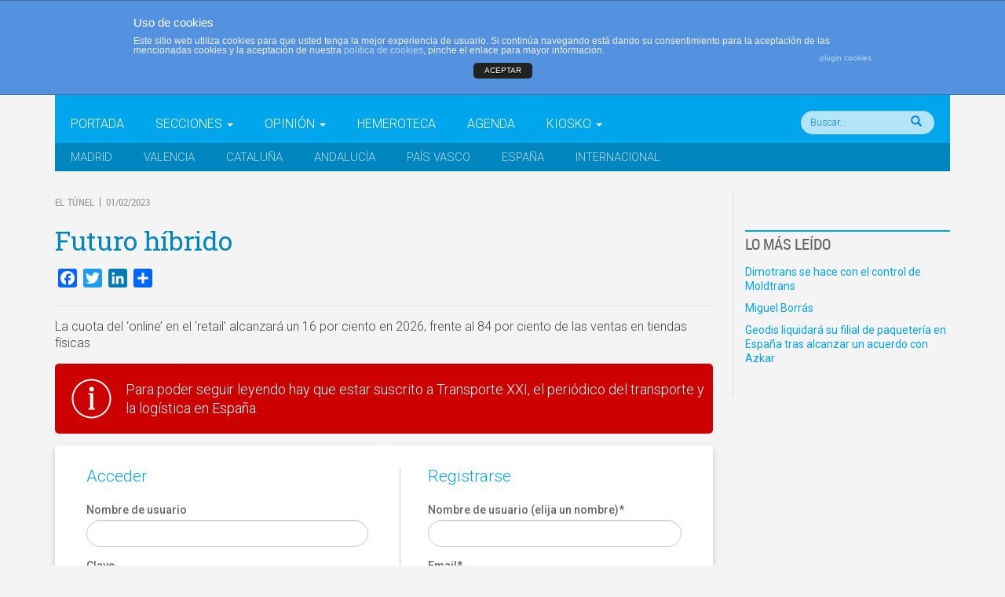

--- FILE ---
content_type: text/html; charset=UTF-8
request_url: https://www.transportexxi.com/futuro-hibrido/
body_size: 35268
content:

<!doctype html>
<html class="no-js" lang="es-ES">
  <head>
    <meta charset="utf-8">
    <meta http-equiv="X-UA-Compatible" content="IE=edge">
    <meta name="viewport" content="width=device-width, initial-scale=1">
    <link rel="alternate" type="application/rss+xml" title="Transporte XXI Feed" href="https://www.transportexxi.com/feed/">
    <title>Futuro híbrido | Transporte XXI</title>

<!-- The SEO Framework inicial por Sybre Waaijer -->
<meta name="robots" content="noydir" />
<meta name="description" content="La cuota del &#8216;online&#8217; en el &#8216;retail&#8217; alcanzará un 16 por ciento en 2026, frente al 84 por ciento de las ventas en tiendas físicas" />
<meta property="og:image" content="https://www.transportexxi.com/wp-content/uploads/2022/01/Carlos-NUEVO.jpg" />
<meta property="og:locale" content="es_ES" />
<meta property="og:type" content="article" />
<meta property="og:title" content="Futuro híbrido | Transporte XXI" />
<meta property="og:description" content="La cuota del &#8216;online&#8217; en el &#8216;retail&#8217; alcanzará un 16 por ciento en 2026, frente al 84 por ciento de las ventas en tiendas físicas" />
<meta property="og:url" content="https://www.transportexxi.com/futuro-hibrido/" />
<meta property="og:site_name" content="Transporte XXI" />
<meta property="article:published_time" content="2023-02-01T00:01+01:00" />
<meta property="article:modified_time" content="2023-01-31T11:34+01:00" />
<meta property="og:updated_time" content="2023-01-31T11:34+01:00" />
<meta name="twitter:card" content="summary_large_image" />
<meta name="twitter:title" content="Futuro híbrido | Transporte XXI" />
<meta name="twitter:description" content="La cuota del &#8216;online&#8217; en el &#8216;retail&#8217; alcanzará un 16 por ciento en 2026, frente al 84 por ciento de las ventas en tiendas físicas" />
<meta name="twitter:image" content="https://www.transportexxi.com/wp-content/uploads/2022/01/Carlos-NUEVO.jpg" />
<link rel="canonical" href="https://www.transportexxi.com/futuro-hibrido/" />
<script type="application/ld+json">{"@context":"http://schema.org","@type":"BreadcrumbList","itemListElement":[{"@type":"ListItem","position":1,"item":{"@id":"https://www.transportexxi.com/","name":"Transporte XXI"}},{"@type":"ListItem","position":2,"item":{"@id":"/seccion/opinion/","name":"Opini\u00f3n"}},{"@type":"ListItem","position":3,"item":{"name":"Futuro h\u00edbrido","image":"https://www.transportexxi.com/wp-content/uploads/2022/01/Carlos-NUEVO.jpg"}}]}</script>
<!-- The SEO Framework final por Sybre Waaijer | 0.01636s -->

<link rel="stylesheet" href="/wp-content/plugins/dpProEventCalendar/css/dpProEventCalendar.css?ver=2.9.9">
<link rel="stylesheet" href="/wp-content/plugins/dpProEventCalendar/css/font-awesome.css?ver=2.9.9">
<link rel="stylesheet" href="/wp-content/plugins/feature-a-page-widget/css/fpw_styles.css?ver=2.1.0">
<link rel="stylesheet" href="/wp-content/plugins/asesor-cookies-para-la-ley-en-espana/html/front/estilos.css?ver=4.4.16">
<link rel="stylesheet" href="/wp-content/plugins/simple-download-monitor/css/sdm_wp_styles.css?ver=4.4.16">
<link rel="stylesheet" href="/wp-includes/css/dashicons.min.css?ver=4.4.16">
<link rel="stylesheet" href="/wp-content/plugins/to-top/public/css/to-top-public.css?ver=1.0">
<link rel="stylesheet" href="/wp-content/plugins/woocommerce/assets/css/woocommerce-layout.css?ver=2.4.13">
<link rel="stylesheet" href="/wp-content/plugins/woocommerce/assets/css/woocommerce-smallscreen.css?ver=2.4.13" media="only screen and (max-width: 768px)">
<link rel="stylesheet" href="/wp-content/plugins/woocommerce/assets/css/woocommerce.css?ver=2.4.13">
<link rel="stylesheet" href="/wp-content/plugins/wp-polls/polls-css.css?ver=2.72">
<style id='wp-polls-inline-css' type='text/css'>
.wp-polls .pollbar {
	margin: 1px;
	font-size: 5px;
	line-height: 7px;
	height: 7px;
	background: #CCC;
	border: 1px solid #;
}

</style>
<link rel="stylesheet" href="/wp-content/plugins/woocommerce-role-based-price/includes/css/frontend.css?ver=3.1">
<link rel="stylesheet" href="/wp-content/plugins/tablepress/css/default.min.css?ver=1.7">
<link rel="stylesheet" href="/wp-content/plugins/add-to-any/addtoany.min.css?ver=1.14">
<link rel="stylesheet" href="//fonts.googleapis.com/css?family=Oswald:400,700">
<link rel="stylesheet" href="//fonts.googleapis.com/css?family=Source+Sans+Pro:400,400italic,600;">
<link rel="stylesheet" href="//fonts.googleapis.com/css?family=Roboto:400,500,300,400italic,500italic,700,700italic,300italic;">
<link rel="stylesheet" href="//fonts.googleapis.com/css?family=Roboto+Slab:400,300,700">
<link rel="stylesheet" href="/wp-content/themes/transportexxi/dist/styles/main.css">
<script src="//ajax.googleapis.com/ajax/libs/jquery/1.11.2/jquery.min.js"></script>
<script>window.jQuery || document.write('<script src="/wp-content/themes/transportexxi/dist/scripts/jquery.js"><\/script>')</script>
<script src="/wp-content/plugins/add-to-any/addtoany.min.js?ver=1.0"></script>
<script type='text/javascript'>
/* <![CDATA[ */
var cdp_cookies_info = {"url_plugin":"https:\/\/www.transportexxi.com\/wp-content\/plugins\/asesor-cookies-para-la-ley-en-espana\/plugin.php","url_admin_ajax":"https:\/\/www.transportexxi.com\/wp-admin\/admin-ajax.php","comportamiento":"aceptar","posicion":"superior","layout":"ventana"};
/* ]]> */
</script>
<script src="/wp-content/plugins/asesor-cookies-para-la-ley-en-espana/html/front/principal.js?ver=4.4.16"></script>
<script src="/wp-content/plugins/gxxi-redsys-pay/assets/js/frontend.min.js?ver=1.0.0"></script>
<script src="/wp-content/plugins/gxxi-redsys-pay/assets/js/jquery.form-validator.min.js?ver=1.0.0"></script>
<script type='text/javascript'>
/* <![CDATA[ */
var sdm_ajax_script = {"ajaxurl":"https:\/\/www.transportexxi.com\/wp-admin\/admin-ajax.php"};
/* ]]> */
</script>
<script src="/wp-content/plugins/simple-download-monitor/js/sdm_wp_scripts.js?ver=4.4.16"></script>
<script type='text/javascript'>
/* <![CDATA[ */
var to_top_options = {"scroll_offset":"1000","icon_opacity":"30","style":"icon","icon_type":"dashicons-arrow-up-alt2","icon_color":"#ffffff","icon_bg_color":"#00a6eb","icon_size":"32","border_radius":"50","image":"http:\/\/www.transportexxi.com\/wp-content\/plugins\/to-top\/admin\/images\/default.png","image_width":"65","image_alt":"","location":"bottom-right","margin_x":"20","margin_y":"20","show_on_admin":"","enable_autohide":"","autohide_time":"2","enable_hide_small_device":"","small_device_max_width":"640","reset":"0"};
/* ]]> */
</script>
<script src="/wp-content/plugins/to-top/public/js/to-top-public.js?ver=1.0"></script>
<script src="/wp-content/plugins/woocommerce-role-based-price/includes/js/frontend.js?ver=3.1"></script>
<script src="//platform-api.sharethis.com/js/sharethis.js#product=ga&#038;property=5a173585c87cd900112f7f45"></script>
<link rel='https://api.w.org/' href='https://www.transportexxi.com/wp-json/' />
<link rel="alternate" type="application/json+oembed" href="https://www.transportexxi.com/wp-json/oembed/1.0/embed?url=https%3A%2F%2Fwww.transportexxi.com%2Ffuturo-hibrido%2F" />
<link rel="alternate" type="text/xml+oembed" href="https://www.transportexxi.com/wp-json/oembed/1.0/embed?url=https%3A%2F%2Fwww.transportexxi.com%2Ffuturo-hibrido%2F&#038;format=xml" />

<script data-cfasync="false">
window.a2a_config=window.a2a_config||{};a2a_config.callbacks=[];a2a_config.overlays=[];a2a_config.templates={};a2a_localize = {
	Share: "Compartir",
	Save: "Guardar",
	Subscribe: "Suscribirse",
	Email: "Email",
	Bookmark: "Marcador",
	ShowAll: "Mostrar todo",
	ShowLess: "Mostrar menos",
	FindServices: "Buscar servicios(s)",
	FindAnyServiceToAddTo: "Buscar servicio",
	PoweredBy: "Servicio ofrecido por",
	ShareViaEmail: "Compartir por correo electrónico",
	SubscribeViaEmail: "Suscribirse a través de correo electrónico",
	BookmarkInYourBrowser: "Agregar a marcadores de tu navegador",
	BookmarkInstructions: "Presiona Ctrl + D o \u2318+D para agregar a favoritos",
	AddToYourFavorites: "Agregar a favoritos",
	SendFromWebOrProgram: "Enviar desde cualquier dirección o programa de correo electrónico ",
	EmailProgram: "Programación de correo electrónicos",
	More: "Más&#8230;"
};

(function(d,s,a,b){a=d.createElement(s);b=d.getElementsByTagName(s)[0];a.async=1;a.src="https://static.addtoany.com/menu/page.js";b.parentNode.insertBefore(a,b);})(document,"script");
</script>
<script>var wp_ajax = "https://www.transportexxi.com/wp-admin/admin-ajax.php";</script>				<!-- WordPress Popular Posts v3.3.3 -->
				<script type="text/javascript">//<![CDATA[

					var sampling_active = 1;
					var sampling_rate   = 100;
					var do_request = false;

					if ( !sampling_active ) {
						do_request = true;
					} else {
						var num = Math.floor(Math.random() * sampling_rate) + 1;
						do_request = ( 1 === num );
					}

					if ( do_request ) {

						// Create XMLHttpRequest object and set variables
						var xhr = ( window.XMLHttpRequest )
						  ? new XMLHttpRequest()
						  : new ActiveXObject( "Microsoft.XMLHTTP" ),
						url = 'https://www.transportexxi.com/wp-admin/admin-ajax.php',
						params = 'action=update_views_ajax&token=4a2aa3411f&wpp_id=142871';
						// Set request method and target URL
						xhr.open( "POST", url, true );
						// Set request header
						xhr.setRequestHeader( "Content-type", "application/x-www-form-urlencoded" );
						// Hook into onreadystatechange
						xhr.onreadystatechange = function() {
							if ( 4 === xhr.readyState && 200 === xhr.status ) {
								if ( window.console && window.console.log ) {
									window.console.log( xhr.responseText );
								}
							}
						};
						// Send request
						xhr.send( params );

					}

				//]]></script>
				<!-- End WordPress Popular Posts v3.3.3 -->
					<link rel="canonical" href="https://www.transportexxi.com/futuro-hibrido/">
<!-- To Top Custom CSS --><style type='text/css'>#to_top_scrollup {background-color: #00a6eb;-webkit-border-radius: 50%; -moz-border-radius: 50%; border-radius: 50%;opacity: 0.3;}</style>    
    <!-- Global site tag (gtag.js) - Google Analytics -->
<script async src="https://www.googletagmanager.com/gtag/js?id=UA-34815497-1"></script>
<script>
  window.dataLayer = window.dataLayer || [];
  function gtag(){dataLayer.push(arguments);}
  gtag('js', new Date());

  gtag('config', 'UA-34815497-1');
</script>

  </head>
  <body class="single single-post postid-142871 single-format-standard futuro-hibrido sidebar-primary page">
    <div class="contanier">
  <!-- base -->
    <!--[if lt IE 9]>
      <div class="alert alert-warning">
        Su navegador está <strong>descatalogado</strong>. Por favor, <a href="http://browsehappy.com/">actualice su navegador</a> para mejorar su experiencia en Internet.      </div>
    <![endif]-->
    
 

<!-- ANUNCIO CABECERA -->
<!--
-->


<header class="banner navbar navbar-default navbar-static-top" role="banner">
  <div class="container" style="width:100%;" >
  <div class="top-menu" style="background:#222; width:100%; height:30px; margin-bottom:20px; display:block; font-size:14px; color:#FFF;">
    <div class="container">
   
     <!-- <nav class="collapse navbar-collapse" role="navigation" style="font-size:14px; color:#FFF;">-->
      <nav class="navbar_top" role="navigation">
       
        <ul id="menu-top-menu" class="nav navbar-nav"><li class="menu-quienes-somos"><a href="https://www.transportexxi.com/grupo-xxi/">Quienes somos</a></li>
<li class="menu-contacto"><a href="https://www.transportexxi.com/contacto/">Contacto</a></li>
<li class="menu-publicidad"><a href="https://www.transportexxi.com/mediakit/">Publicidad</a></li>
<li class="loginout"><a href="https://www.transportexxi.com/wp-login.php?redirect_to=%2Ffuturo-hibrido%2F">Acceder</a></li></ul>        <div class="hidden-xs site-description_top">El periódico del transporte y la logística en español        <div class="fecha">
         Jueves 22 de enero, 2026        </div>
        </div>
      </nav>
    
    </div>
  </div>





<!--<div class="container text-center">
  <div class="col-xs-12">
    <div class="ad_sense leaderboard"
      style ="
      background-image: url(https://www.transportexxi.com/wp-content/themes/transportexxi/dist/images/publicidad/banner978x90.jpg);
      background-repeat: no-repeat;
      background-position: center 0;
      height: 90px;
      max-width: 100%;
      background-size: contain;
      ">-->
      <!-- <img src="https://www.transportexxi.com/wp-content/themes/transportexxi/dist/images/sample-banner-hz.jpg" alt=""> -->
    <!--  <ins id="header"
      style="display: none;"
      class="adsbygoogle-placeholder"></ins>
    </div>
  </div>
</div>-->



  <div class="container" style="margin-top:-20px;">
    <div class="navbar-header">
      <button type="button" class="navbar-toggle collapsed" data-toggle="collapse" data-target=".navbar-collapse">
        <span class="sr-only">Conmutar navegación</span>
        <span class="icon-bar"></span>
        <span class="icon-bar"></span>
        <span class="icon-bar"></span>
      </button>
      <!--<a class="navbar-brand" href="https://www.transportexxi.com/" style="width:400px;">Transporte XXI</a><br />-->
      <a class="navbar-brand" href="https://www.transportexxi.com/">Transporte XXI</a><br />
     <!-- <div><img style="width:115px; height:auto; position: absolute; top:70px; margin-left:225px;  z-index:999;" src="https://www.transportexxi.com/wp-content/themes/transportexxi/dist/images/marca-LMS-03.svg" /></div>-->
    <!--    <div><img style="width:315px; height:auto; position: relative; top:0px; margin-left:0px; left:-300px;  z-index:999;" src="https://www.transportexxi.com/wp-content/themes/transportexxi/dist/images/avion_header-02.svg" /></div>-->
      
    </div>
  </div>
  
   <div class="container clearfix">
  <div class="hidden-xs site-description">
                     </div>
      </div>
      

  <div class="navbar-default primary-menu">
    <div class="container clearfix">
      <nav class="collapse navbar-collapse" role="navigation">
      <div class="posicion_menu">
        <ul id="menu-menu-principal-desplegable" class="nav navbar-nav"><li class="menu-portada"><a href="https://transportexxi.com/">Portada</a></li>
<li class="dropdown menu-secciones"><a class="dropdown-toggle" data-toggle="dropdown" data-target="#" href="#">Secciones <b class="caret"></b></a>
<ul class="dropdown-menu">
	<li class="menu-politica"><a href="/seccion/politica/">Política</a></li>
	<li class="menu-carretera"><a href="/seccion/carretera/">Carretera</a></li>
	<li class="menu-ferrocarril"><a href="/seccion/ferrocarril/">Ferrocarril</a></li>
	<li class="menu-maritimo"><a href="/seccion/maritimo/">Marítimo</a></li>
	<li class="menu-aereo"><a href="/seccion/aereo/">Aéreo</a></li>
	<li class="menu-transitarios"><a href="/seccion/transitarios/">Transitarios</a></li>
	<li class="menu-operadores-logisticos"><a href="/seccion/operadores-logisticos/">Operadores logísticos</a></li>
	<li class="menu-express"><a href="/seccion/express/">Express</a></li>
	<li class="menu-tecnologias"><a href="/seccion/tecnologias/">Tecnologías</a></li>
	<li class="menu-servicios"><a href="/seccion/servicios/">Servicios</a></li>
	<li class="menu-formacion"><a href="/seccion/formacion/">Formación</a></li>
	<li class="menu-cargadores"><a href="/seccion/cargadores/">Cargadores</a></li>
</ul>
</li>
<li class="dropdown menu-opinion"><a class="dropdown-toggle" data-toggle="dropdown" data-target="#" href="/opinion/opinion/">Opinión <b class="caret"></b></a>
<ul class="dropdown-menu">
	<li class="menu-editorial"><a href="/opinion/editorial/">Editorial</a></li>
	<li class="menu-columnistas"><a href="https://www.transportexxi.com/columnistas/">Columnistas</a></li>
	<li class="menu-tribuna-libre"><a href="/opinion/tribuna-libre/">Tribuna libre</a></li>
	<li class="menu-la-entrevista"><a href="/opinion/la-entrevista/">La entrevista</a></li>
</ul>
</li>
<li class="menu-hemeroteca"><a href="https://www.transportexxi.com/hemeroteca/">Hemeroteca</a></li>
<li class="menu-agenda"><a href="https://www.transportexxi.com/agenda/">Agenda</a></li>
<li class="dropdown menu-kiosko"><a class="dropdown-toggle" data-toggle="dropdown" data-target="#" href="https://www.transportexxi.com/kiosko/">Kiosko <b class="caret"></b></a>
<ul class="dropdown-menu">
	<li class="menu-suscripcion-al-periodico-transporte-xxi"><a href="https://www.transportexxi.com/suscripcion/">Suscripción al periódico Transporte XXI</a></li>
	<li class="menu-informes-sectoriales"><a href="https://www.transportexxi.com/categoria-producto/informes-sectoriales">Informes sectoriales</a></li>
	<li class="menu-libros-blancos"><a href="https://www.transportexxi.com/categoria-producto/libros-blancos">Libros blancos</a></li>
	<li class="menu-carrito"><a href="https://www.transportexxi.com/carrito">Carrito</a></li>
</ul>
</li>
</ul>        </div>
         <div id="form_head" class="nav_buscar"><form role="search" method="get" class="search-form form-inline" action="https://www.transportexxi.com/">
  <label class="sr-only">Buscar:</label>
  <div class="input-group">
    <!--<input type="search" value="" name="s" class="search-field form-control" placeholder="Buscar Transporte XXI" required>-->
        <input id="buscar_head" type="search" value="" name="s" maxlength="20" class="search-field form-control" placeholder="Buscar... " required>
        <button type="submit" id="input_img" class="glyphicon glyphicon-search"></button>
   <!-- <span class="input-group-btn">
      <button type="submit" class="search-submit btn btn-default">Buscar</button>
    </span>-->
  </div>
</form>
</div>
      </nav>
    </div>
  </div>

  <div class="navbar-default secondary-menu">
    <div class="container">
      <nav class="collapse navbar-collapse" role="navigation">
        <ul id="menu-secundario" class="nav navbar-nav"><li class="menu-madrid"><a href="/edicion/madrid/">Madrid</a></li>
<li class="menu-valencia"><a href="/edicion/c-valenciana/">Valencia</a></li>
<li class="menu-cataluna"><a href="/edicion/cataluna/">Cataluña</a></li>
<li class="menu-andalucia"><a href="/edicion/andalucia/">Andalucía</a></li>
<li class="menu-pais-vasco"><a href="/edicion/pais-vasco/">País Vasco</a></li>
<li class="menu-espana"><a href="/edicion/espana/">España</a></li>
<li class="menu-internacional"><a href="/edicion/internacional/">Internacional</a></li>
</ul>      </nav>
    </div>
  </div>
</div>
</header>


    
    <div class="wrap container" role="document">
      
      <div class="content row">
        
        <main class="main" role="main">

          
           <!-- single.php -->
<!-- content-single -->
  <article class="post-142871 post type-post status-publish format-standard hentry category-opinion opinion-columnas opinion-el-tunel" id="contenido_post_2">
        <header>
              <div> <!-- meta-epigrafe.php -->
<span class="epigrafe">El túnel</span> &nbsp;|&nbsp;  <time class="updated" datetime="2023-02-01T00:01:50+00:00">01/02/2023</time>
<!--<p class="byline author vcard">Por <a href="https://www.transportexxi.com/columnista/carlos-sanchez/" rel="author" class="fn">Carlos Sánchez</a></p>-->

</div>
      <h1 class="entry-title">Futuro híbrido</h1>
    </header>
    <div class="entry-content">
      <div class="addtoany_share_save_container addtoany_content addtoany_content_top">
<div class="a2a_kit a2a_kit_size_24 addtoany_list" data-a2a-url="https://www.transportexxi.com/futuro-hibrido/" data-a2a-title="Futuro híbrido"><a class="a2a_button_facebook" href="https://www.addtoany.com/add_to/facebook?linkurl=https%3A%2F%2Fwww.transportexxi.com%2Ffuturo-hibrido%2F&amp;linkname=Futuro%20h%C3%ADbrido" title="Facebook" rel="nofollow noopener" target="_blank"></a><a class="a2a_button_twitter" href="https://www.addtoany.com/add_to/twitter?linkurl=https%3A%2F%2Fwww.transportexxi.com%2Ffuturo-hibrido%2F&amp;linkname=Futuro%20h%C3%ADbrido" title="Twitter" rel="nofollow noopener" target="_blank"></a><a class="a2a_button_linkedin" href="https://www.addtoany.com/add_to/linkedin?linkurl=https%3A%2F%2Fwww.transportexxi.com%2Ffuturo-hibrido%2F&amp;linkname=Futuro%20h%C3%ADbrido" title="LinkedIn" rel="nofollow noopener" target="_blank"></a><a class="a2a_dd addtoany_share_save addtoany_share" href="https://www.addtoany.com/share"></a></div>
</div>
<p class="entradilla">La cuota del &#8216;online&#8217; en el &#8216;retail&#8217; alcanzará un 16 por ciento en 2026, frente al 84 por ciento de las ventas en tiendas físicas</p>
<div class="solo_members">
<h3>Para poder seguir leyendo hay que estar suscrito a Transporte XXI, el periódico del transporte y la logística en España.</h3>
</div>
<div id="wpmem_login" class="col-sm-6"><a name="login"></a><form action="https://www.transportexxi.com/futuro-hibrido/" method="POST" id="" class="form"><fieldset><legend><span>Acceder</span></legend><label for="log">Nombre de usuario</label><div class="div_text"><input name="log" type="text" id="log" value="" class="username" /></div><label for="pwd"><span>Clave</span></label><div class="div_text"><input name="pwd" type="password" id="pwd" class="password" /></div><input name="redirect_to" type="hidden" value="https://www.transportexxi.com/futuro-hibrido/" /><input name="a" type="hidden" value="login" /><div class="button_div"><input type="submit" name="Submit" value="Acceder" class="buttons" /></div><div class="link-text"><small>¿Olvidó su clave?</small><br>&nbsp;<a href="http://www.transportexxi.com/recuperar-clave/?a=pwdreset"><small>Haga clic aquí para recuperarla.</small></a></div></fieldset></form></div><div id="wpmem_reg" class="col-sm-6"><a name="register"></a><form name="form" method="post" action="https://www.transportexxi.com/futuro-hibrido/" id="" class="form"><fieldset><legend><span>Registrarse</span></legend><label for="username" class="text">Nombre de usuario (elija un nombre)<span class="req">*</span></label><div class="div_text"><input name="log" type="text" id="log" value="" class="username" /></div><label for="user_email" class="text">Email<span class="req">*</span></label><div class="div_text"><input name="user_email" type="text" id="user_email" value="" class="textbox" /></div><label for="cod_suscriptor" class="text">Código de suscriptor</label> (1) (2)<input name="cod_suscriptor" type="text" id="cod_suscriptor" value="" class="textbox" /><small><ol><li>Si no recuerda o no tiene a mano su código de suscriptor llame al teléfono 944 400 000 y se lo recordaremos.</li><li>Si no es suscriptor de Transporte XXI deje este campo en blanco.</li></ol></small><p><small>* Campo obligatorio</small></p><div class="div_text"><input name="tos" type="checkbox" id="tos" value="agree" /><span class="req"> </span><small>Por favor indique que ha leído y está de acuerdo con las <a href="https://www.transportexxi.com/condiciones-de-uso/" target="_blank">Condiciones de Uso</a>  </small>*<input name="a" type="hidden" value="register" /><input name="redirect_to" type="hidden" value="https://www.transportexxi.com/futuro-hibrido/" /><div class="button_div"><input name="submit" type="submit" value="Registrarse" class="buttons" /></div><div class="req-text"></div></fieldset></form></div>    </div>
    <footer>
      <small></small>
          </footer>
    <div class="clearfix"></div>
      </article>
        </main><!-- /.main -->

                  <aside class="sidebar" role="complementary">
            <!-- sidebar.php -->
<!--<div class="ad_sense"
    style ="
      background-image: url(https://www.transportexxi.com/wp-content/themes/transportexxi/dist/images/publicidad/banco_santander266x300.png);
      background-repeat: no-repeat;
      background-position: center 0;
      height: 250px;
      max-width: 100%;
      background-size: contain;
    ">-->
  <!-- <img src="https://www.transportexxi.com/wp-content/themes/transportexxi/dist/images/sample-banner-sqr.jpg" alt=""> -->
  <!--<ins id="sidebar"
  style="display: none;"
  class="adsbygoogle-placeholder"></ins>
</div>-->

<!-- WordPress Popular Posts Plugin v3.3.3 [W] [weekly] [views] [regular] -->
<section class="widget wpp-3 popular-posts" id="wpp-3">
<h3>Lo más leído</h3><div class="widget-inner">
<!-- cached -->

<ul class="wpp-list">
<li><a href="https://www.transportexxi.com/dimotrans-se-hace-con-el-control-de-moldtrans/" title="Dimotrans se hace con el control de Moldtrans" class="wpp-post-title" target="_self">Dimotrans se hace con el control de Moldtrans</a> </li>
<li><a href="https://www.transportexxi.com/miguel-borras/" title="Miguel Borrás" class="wpp-post-title" target="_self">Miguel Borrás</a> </li>
<li><a href="https://www.transportexxi.com/geodis-liquidara-su-filial-de-paqueteria-en-espana-tras-alcanzar-un-acuerdo-con-azkar/" title="Geodis liquidará su filial de paquetería en España tras alcanzar un acuerdo con Azkar" class="wpp-post-title" target="_self">Geodis liquidará su filial de paquetería en España tras alcanzar un acuerdo con Azkar</a> </li>

</ul>
</div></section>
<!-- End WordPress Popular Posts Plugin v3.3.3 -->
          </aside><!-- /.sidebar -->
                  <!-- <aside class="ad_sense skyscrapper">
            <img src="https://www.transportexxi.com/wp-content/themes/transportexxi/dist/images/sample-banner-160x600.png" alt="">
          </aside> -->
      </div><!-- /.content -->
    </div><!-- /.wrap -->

    
    <div class="pre-footer">
            </div>
     
<footer id="footer" class="content-info" role="contentinfo">
  <div class="container">
    <aside class="sidebar-footer row">
    <section class="widget nav_menu-4 widget_nav_menu col-sm-3" id="nav_menu-4"><h3>Transporte XXI</h3><div class="widget-inner"><ul id="menu-footer-menu-01" class="menu"><li class="menu-transporte-xxi-es-el-periodico-de-referencia-del-transporte-y-la-logistica-en-espana-perteneciente-al-grupo-xxi-de-comunicacion-empresarial"><a href="https://www.transportexxi.com">Transporte XXI es el periódico de referencia del transporte y la logística en España, perteneciente al Grupo XXI de Comunicación Empresarial.<br><br></a></li>
<li class="menu-quienes-somos"><a href="https://www.transportexxi.com/grupo-xxi/">Quienes somos</a></li>
<li class="menu-contacto"><a href="https://www.transportexxi.com/contacto/">Contacto</a></li>
<li class="menu-publicidad"><a href="https://www.transportexxi.com/mediakit/">Publicidad</a></li>
<li class="menu-aviso-legal"><a href="https://www.transportexxi.com/aviso-legal/">Aviso legal</a></li>
<li class="menu-condiciones-de-uso"><a href="https://www.transportexxi.com/condiciones-de-uso/">Condiciones de uso</a></li>
<li class="menu-politica-de-cookies"><a href="https://www.transportexxi.com/politica-de-cookies/">Política de cookies</a></li>
<li class="menu-mi-cuenta"><a href="https://www.transportexxi.com/mi-cuenta/">Mi cuenta</a></li>
</ul></div></section><section class="widget nav_menu-5 widget_nav_menu col-sm-3" id="nav_menu-5"><h3>Secciones</h3><div class="widget-inner"><ul id="menu-footer-menu-secciones" class="menu"><li class="menu-politica"><a href="/seccion/politica/">Política</a></li>
<li class="menu-carretera"><a href="/seccion/carretera/">Carretera</a></li>
<li class="menu-ferrocarril"><a href="/seccion/ferrocarril/">Ferrocarril</a></li>
<li class="menu-maritimo"><a href="/seccion/maritimo/">Marítimo</a></li>
<li class="menu-aereo"><a href="/seccion/aereo/">Aéreo</a></li>
<li class="menu-transitarios"><a href="/seccion/transitarios/">Transitarios</a></li>
<li class="menu-operadores-logisticos"><a href="/seccion/operadores-logisticos/">Operadores logísticos</a></li>
<li class="menu-express"><a href="/seccion/express/">Express</a></li>
<li class="menu-tecnologias"><a href="/seccion/tecnologias/">Tecnologías</a></li>
<li class="menu-servicios"><a href="/seccion/servicios/">Servicios</a></li>
<li class="menu-formacion"><a href="/seccion/formacion/">Formación</a></li>
<li class="menu-cargadores"><a href="/seccion/cargadores/">Cargadores</a></li>
</ul></div></section><section class="widget nav_menu-2 widget_nav_menu col-sm-3" id="nav_menu-2"><h3>Opinión</h3><div class="widget-inner"><ul id="menu-footer-menu-opinion" class="menu"><li class="menu-editorial"><a href="/opinion/editorial/">Editorial</a></li>
<li class="current-post-ancestor active current-post-parent menu-columnistas"><a href="/opinion/columnas/">Columnistas</a></li>
<li class="menu-tribuna-libre"><a href="/opinion/tribuna-libre/">Tribuna libre</a></li>
<li class="menu-la-entrevista"><a href="/opinion/la-entrevista/">La entrevista</a></li>
</ul></div></section><section class="widget nav_menu-3 widget_nav_menu col-sm-3" id="nav_menu-3"><h3>Kiosko</h3><div class="widget-inner"><ul id="menu-footer-menu-kiosko" class="menu"><li class="menu-suscribirse-a-transporte-xxi"><a href="https://www.transportexxi.com/suscripcion/">Suscribirse a Transporte XXI</a></li>
<li class="menu-informes-sectoriales"><a href="/categoria-producto/informes-sectoriales/">Informes sectoriales</a></li>
<li class="menu-libros-blancos"><a href="/categoria-producto/libros-blancos/">Libros blancos</a></li>
<li class="menu-carrito"><a href="https://www.transportexxi.com/carrito">Carrito</a></li>
</ul></div></section>    </aside>
  </div>
  <!--<div class="container clearfix">
    <nav class="" role="navigation">
          </nav>
  </div>-->
</footer>
<div class="copy">
  <div class="container">
  
    <p><img src="https://www.transportexxi.com/wp-content/themes/transportexxi/dist/images/transporteXXI-web.svg" alt="Transporte XXI"> &copy; 2026, todos los derechos reservados. </p>
    <!--<p class="text-center" style="float:right; margin-top:-20px;">Avda. Cervantes, 51 • Edificio Cervantes 10 - 6° · 48970 • Basauri (Vizcaya) - Tel: +34 94 440 00 00 • Fax: +34 94 440 03 00</p>-->
    

  </div>
</div><!-- HTML del pié de página -->
<div class="cdp-cookies-alerta  cdp-cookies-layout-ventana cdp-cookies-pos-superior cdp-cookies-textos-izq cdp-cookies-tema-azul">
	<div class="cdp-cookies-texto">
		<h4 style="font-size:15px !important;line-height:15px !important">Uso de cookies</h4><p style="font-size:12px !important;line-height:12px !important">Este sitio web utiliza cookies para que usted tenga la mejor experiencia de usuario. Si continúa navegando está dando su consentimiento para la aceptación de las mencionadas cookies y la aceptación de nuestra <a href="http://www.transportexxi.com/politica-de-cookies/" style="font-size:12px !important;line-height:12px !important">política de cookies</a>, pinche el enlace para mayor información.<a href="http://wordpress.org/plugins/asesor-cookies-para-la-ley-en-espana/" class="cdp-cookies-boton-creditos" target="_blank">plugin cookies</a></p>
		<a href="javascript:;" class="cdp-cookies-boton-cerrar">ACEPTAR</a>
	</div>
</div>

<!-- Highlight Search Terms 1.4.4 ( RavanH - http://status301.net/wordpress-plugins/highlight-search-terms/ ) -->
<script type="text/javascript">
var hlst_query = [];
var hlst_areas = ["#groups-dir-list","#members-dir-list","div.bbp-topic-content,div.bbp-reply-content,li.bbp-forum-info,.bbp-topic-title,.bbp-reply-title","article","div.hentry","div.post","#content","#main","div.content","#middle","#container","div.container","div.page","#wrapper","body"];
</script>
<div id="to_top_scrollup" class="dashicons dashicons-arrow-up-alt2"><span class="screen-reader-text">Scroll Up</span></div><script>
    jQuery(document).ready(function () {
		jQuery.post('https://www.transportexxi.com?ga_action=googleanalytics_get_script', {action: 'googleanalytics_get_script'}, function(response) {
			var F = new Function ( response );
			return( F() );
		});
    });
</script><script src="/wp-content/plugins/highlight-search-terms/hlst-extend.min.js?ver=1.4.4"></script>
<script type='text/javascript'>
/* <![CDATA[ */
var wc_add_to_cart_params = {"ajax_url":"\/wp-admin\/admin-ajax.php","wc_ajax_url":"\/futuro-hibrido\/?wc-ajax=%%endpoint%%","i18n_view_cart":"Ver carrito","cart_url":"https:\/\/www.transportexxi.com\/carrito\/","is_cart":"","cart_redirect_after_add":"no"};
/* ]]> */
</script>
<script src="/wp-content/plugins/woocommerce/assets/js/frontend/add-to-cart.min.js?ver=2.4.13"></script>
<script src="/wp-content/plugins/woocommerce/assets/js/jquery-blockui/jquery.blockUI.min.js?ver=2.70"></script>
<script type='text/javascript'>
/* <![CDATA[ */
var woocommerce_params = {"ajax_url":"\/wp-admin\/admin-ajax.php","wc_ajax_url":"\/futuro-hibrido\/?wc-ajax=%%endpoint%%"};
/* ]]> */
</script>
<script src="/wp-content/plugins/woocommerce/assets/js/frontend/woocommerce.min.js?ver=2.4.13"></script>
<script src="/wp-content/plugins/woocommerce/assets/js/jquery-cookie/jquery.cookie.min.js?ver=1.4.1"></script>
<script type='text/javascript'>
/* <![CDATA[ */
var wc_cart_fragments_params = {"ajax_url":"\/wp-admin\/admin-ajax.php","wc_ajax_url":"\/futuro-hibrido\/?wc-ajax=%%endpoint%%","fragment_name":"wc_fragments"};
/* ]]> */
</script>
<script src="/wp-content/plugins/woocommerce/assets/js/frontend/cart-fragments.min.js?ver=2.4.13"></script>
<script type='text/javascript'>
/* <![CDATA[ */
var pollsL10n = {"ajax_url":"https:\/\/www.transportexxi.com\/wp-admin\/admin-ajax.php","text_wait":"Su \u00faltima petici\u00f3n est\u00e1 siendo procesada. Por favor, espera un momento ...","text_valid":"Por favor seleccione una respuesta v\u00e1lida.","text_multiple":"El n\u00famero m\u00e1ximo de opciones es: ","show_loading":"1","show_fading":"1"};
/* ]]> */
</script>
<script src="/wp-content/plugins/wp-polls/polls-js.js?ver=2,72"></script>
<script src="/wp-content/plugins/q2w3-fixed-widget/js/q2w3-fixed-widget.min.js?ver=5.0.4"></script>
<script src="/wp-content/themes/transportexxi/dist/scripts/modernizr.js"></script>
<script src="/wp-content/themes/transportexxi/dist/scripts/main.js"></script>
<script src="/wp-includes/js/wp-embed.min.js?ver=4.4.16"></script>
  <script>
          (function(b,o,i,l,e,r){b.GoogleAnalyticsObject=l;b[l]||(b[l]=
        function(){(b[l].q=b[l].q||[]).push(arguments)});b[l].l=+new Date;
        e=o.createElement(i);r=o.getElementsByTagName(i)[0];
        e.src='//www.google-analytics.com/analytics.js';
        r.parentNode.insertBefore(e,r)}(window,document,'script','ga'));
          ga('create','UA-34815497-1','auto');ga('send','pageview');
  </script>
      </div>
  </body>
</html>


--- FILE ---
content_type: text/css
request_url: https://www.transportexxi.com/wp-content/themes/transportexxi/dist/styles/kiosko.css
body_size: 25140
content:

/*.woocommerce  main.main  { padding-right:0px;   }*/
.single-product #content { padding-right:30px;   }
 

.container-products { /*background:#0CC;*/ /*max-width:830px;*/ padding-right:0px; width:100%;  }

.woocommerce h1.page-title { display:none; }



.comment-form input[type=submit], .woocommerce #respond input#submit,
.woocommerce #respond input#submit.alt, .woocommerce a.button, .woocommerce a.button.alt,
.woocommerce button.button, .woocommerce button.button.alt, .woocommerce input.button,
.woocommerce input.button.alt, input[type=button], input[type=reset],
input[type=submit] {
    display: inline-block;
    border-radius: 4px;
    font-size: 14px;
    line-height: 1.42857143;
    -ms-touch-action: manipulation;
    touch-action: manipulation;
    -ms-user-select: none;
    user-select: none
}

.woocommerce #respond input#submit.alt, .woocommerce a.button.alt,
.woocommerce button.button.alt, .woocommerce input.button.alt {
    margin-bottom: 0;
    font-weight: 400;
    text-align: center;
    vertical-align: middle;
    cursor: pointer;
    background-image: none;
    border: 1px solid transparent;
    white-space: nowrap;
    padding: 6px 12px;
    -webkit-user-select: none;
    -moz-user-select: none;
    border-color: #ccc;
    text-decoration: none;
    color: #515151;
    background-color: #ebe9eb
}

.woocommerce #respond input#submit.alt.active.focus, .woocommerce #respond input#submit.alt.active:focus,
.woocommerce #respond input#submit.alt.focus, .woocommerce #respond input#submit.alt:active.focus,
.woocommerce #respond input#submit.alt:active:focus, .woocommerce #respond input#submit.alt:focus,
.woocommerce a.button.alt.active.focus, .woocommerce a.button.alt.active:focus,
.woocommerce a.button.alt.focus, .woocommerce a.button.alt:active.focus,
.woocommerce a.button.alt:active:focus, .woocommerce a.button.alt:focus,
.woocommerce button.button.alt.active.focus, .woocommerce button.button.alt.active:focus,
.woocommerce button.button.alt.focus, .woocommerce button.button.alt:active.focus,
.woocommerce button.button.alt:active:focus, .woocommerce button.button.alt:focus,
.woocommerce input.button.alt.active.focus, .woocommerce input.button.alt.active:focus,
.woocommerce input.button.alt.focus, .woocommerce input.button.alt:active.focus,
.woocommerce input.button.alt:active:focus, .woocommerce input.button.alt:focus {
    outline: thin dotted;
    outline: 5px auto -webkit-focus-ring-color;
    outline-offset: -2px
}

.woocommerce #respond input#submit.alt.focus, .woocommerce #respond input#submit.alt:focus,
.woocommerce #respond input#submit.alt:hover, .woocommerce a.button.alt.focus,
.woocommerce a.button.alt:focus, .woocommerce a.button.alt:hover,
.woocommerce button.button.alt.focus, .woocommerce button.button.alt:focus,
.woocommerce button.button.alt:hover, .woocommerce input.button.alt.focus,
.woocommerce input.button.alt:focus, .woocommerce input.button.alt:hover {
    text-decoration: none
}

.woocommerce #respond input#submit.alt.active, .woocommerce #respond input#submit.alt:active,
.woocommerce a.button.alt.active, .woocommerce a.button.alt:active,
.woocommerce button.button.alt.active, .woocommerce button.button.alt:active,
.woocommerce input.button.alt.active, .woocommerce input.button.alt:active {
    outline: 0;
    -webkit-box-shadow: inset 0 3px 5px rgba(0, 0, 0, .125);
    box-shadow: inset 0 3px 5px rgba(0, 0, 0, .125)
}

.woocommerce #respond input#submit.alt.disabled, .woocommerce #respond input#submit.alt[disabled],
.woocommerce a.button.alt.disabled, .woocommerce a.button.alt[disabled],
.woocommerce button.button.alt.disabled, .woocommerce button.button.alt[disabled],
.woocommerce input.button.alt.disabled, .woocommerce input.button.alt[disabled],
fieldset[disabled] .woocommerce #respond input#submit.alt, fieldset[disabled] .woocommerce a.button.alt,
fieldset[disabled] .woocommerce button.button.alt, fieldset[disabled] .woocommerce input.button.alt {
    cursor: not-allowed;
    pointer-events: none;
    opacity: .65;
    filter: alpha(opacity=65);
    -webkit-box-shadow: none;
    box-shadow: none
}

.open > .dropdown-toggle.woocommerce #respond input#submit.alt, .open > .dropdown-toggle.woocommerce a.button.alt,
.open > .dropdown-toggle.woocommerce button.button.alt, .open > .dropdown-toggle.woocommerce input.button.alt,
.woocommerce #respond input#submit.alt.active, .woocommerce #respond input#submit.alt.focus,
.woocommerce #respond input#submit.alt:active, .woocommerce #respond input#submit.alt:focus,
.woocommerce #respond input#submit.alt:hover, .woocommerce a.button.alt.active,
.woocommerce a.button.alt.focus, .woocommerce a.button.alt:active,
.woocommerce a.button.alt:focus, .woocommerce a.button.alt:hover,
.woocommerce button.button.alt.active, .woocommerce button.button.alt.focus,
.woocommerce button.button.alt:active, .woocommerce button.button.alt:focus,
.woocommerce button.button.alt:hover, .woocommerce input.button.alt.active,
.woocommerce input.button.alt.focus, .woocommerce input.button.alt:active,
.woocommerce input.button.alt:focus, .woocommerce input.button.alt:hover {
    color: #333;
    background-color: #e6e6e6;
    border-color: #adadad
}

.open > .dropdown-toggle.woocommerce #respond input#submit.alt, .open > .dropdown-toggle.woocommerce a.button.alt,
.open > .dropdown-toggle.woocommerce button.button.alt, .open > .dropdown-toggle.woocommerce input.button.alt,
.woocommerce #respond input#submit.alt.active, .woocommerce #respond input#submit.alt:active,
.woocommerce a.button.alt.active, .woocommerce a.button.alt:active,
.woocommerce button.button.alt.active, .woocommerce button.button.alt:active,
.woocommerce input.button.alt.active, .woocommerce input.button.alt:active {
    background-image: none
}

.woocommerce #respond input#submit.alt.disabled, .woocommerce #respond input#submit.alt.disabled.active,
.woocommerce #respond input#submit.alt.disabled.focus, .woocommerce #respond input#submit.alt.disabled:active,
.woocommerce #respond input#submit.alt.disabled:focus, .woocommerce #respond input#submit.alt.disabled:hover,
.woocommerce #respond input#submit.alt[disabled], .woocommerce #respond input#submit.alt[disabled].active,
.woocommerce #respond input#submit.alt[disabled].focus, .woocommerce #respond input#submit.alt[disabled]:active,
.woocommerce #respond input#submit.alt[disabled]:focus, .woocommerce #respond input#submit.alt[disabled]:hover,
.woocommerce a.button.alt.disabled, .woocommerce a.button.alt.disabled.active,
.woocommerce a.button.alt.disabled.focus, .woocommerce a.button.alt.disabled:active,
.woocommerce a.button.alt.disabled:focus, .woocommerce a.button.alt.disabled:hover,
.woocommerce a.button.alt[disabled], .woocommerce a.button.alt[disabled].active,
.woocommerce a.button.alt[disabled].focus, .woocommerce a.button.alt[disabled]:active,
.woocommerce a.button.alt[disabled]:focus, .woocommerce a.button.alt[disabled]:hover,
.woocommerce button.button.alt.disabled, .woocommerce button.button.alt.disabled.active,
.woocommerce button.button.alt.disabled.focus, .woocommerce button.button.alt.disabled:active,
.woocommerce button.button.alt.disabled:focus, .woocommerce button.button.alt.disabled:hover,
.woocommerce button.button.alt[disabled], .woocommerce button.button.alt[disabled].active,
.woocommerce button.button.alt[disabled].focus, .woocommerce button.button.alt[disabled]:active,
.woocommerce button.button.alt[disabled]:focus, .woocommerce button.button.alt[disabled]:hover,
.woocommerce input.button.alt.disabled, .woocommerce input.button.alt.disabled.active,
.woocommerce input.button.alt.disabled.focus, .woocommerce input.button.alt.disabled:active,
.woocommerce input.button.alt.disabled:focus, .woocommerce input.button.alt.disabled:hover,
.woocommerce input.button.alt[disabled], .woocommerce input.button.alt[disabled].active,
.woocommerce input.button.alt[disabled].focus, .woocommerce input.button.alt[disabled]:active,
.woocommerce input.button.alt[disabled]:focus, .woocommerce input.button.alt[disabled]:hover,
fieldset[disabled] .woocommerce #respond input#submit.alt, fieldset[disabled] .woocommerce #respond input#submit.alt.active,
fieldset[disabled] .woocommerce #respond input#submit.alt.focus,
fieldset[disabled] .woocommerce #respond input#submit.alt:active,
fieldset[disabled] .woocommerce #respond input#submit.alt:focus,
fieldset[disabled] .woocommerce #respond input#submit.alt:hover,
fieldset[disabled] .woocommerce a.button.alt, fieldset[disabled] .woocommerce a.button.alt.active,
fieldset[disabled] .woocommerce a.button.alt.focus, fieldset[disabled] .woocommerce a.button.alt:active,
fieldset[disabled] .woocommerce a.button.alt:focus, fieldset[disabled] .woocommerce a.button.alt:hover,
fieldset[disabled] .woocommerce button.button.alt, fieldset[disabled] .woocommerce button.button.alt.active,
fieldset[disabled] .woocommerce button.button.alt.focus, fieldset[disabled] .woocommerce button.button.alt:active,
fieldset[disabled] .woocommerce button.button.alt:focus, fieldset[disabled] .woocommerce button.button.alt:hover,
fieldset[disabled] .woocommerce input.button.alt, fieldset[disabled] .woocommerce input.button.alt.active,
fieldset[disabled] .woocommerce input.button.alt.focus, fieldset[disabled] .woocommerce input.button.alt:active,
fieldset[disabled] .woocommerce input.button.alt:focus, fieldset[disabled] .woocommerce input.button.alt:hover {
    background-color: #fff;
    border-color: #ccc
}

.woocommerce #respond input#submit.alt .badge, .woocommerce a.button.alt .badge,
.woocommerce button.button.alt .badge, .woocommerce input.button.alt .badge {
    color: #fff;
    background-color: #333
}

.woocommerce #respond input#submit, .woocommerce a.button, .woocommerce button.button,
.woocommerce input.button {
    /*margin-bottom: 0;*/
    font-weight: 300;
    text-align: center;
    vertical-align: middle;
    cursor: pointer;
    background-image: none;
    /*border: 1px solid transparent;*/
    white-space: nowrap;
    padding: 6px 12px;
    -webkit-user-select: none;
    -moz-user-select: none;
    /*border-color: #ccc;*/
    text-decoration: none;
    color: #fff;
    background-color: #00a6eb;
	border-radius:4px;
	margin: 10px 0;
}

.woocommerce #respond input#submit.active.focus, .woocommerce #respond input#submit.active:focus,
.woocommerce #respond input#submit.focus, .woocommerce #respond input#submit:active.focus,
.woocommerce #respond input#submit:active:focus, .woocommerce #respond input#submit:focus,
.woocommerce a.button.active.focus, .woocommerce a.button.active:focus,
.woocommerce a.button.focus, .woocommerce a.button:active.focus,
.woocommerce a.button:active:focus, .woocommerce a.button:focus,
.woocommerce button.button.active.focus, .woocommerce button.button.active:focus,
.woocommerce button.button.focus, .woocommerce button.button:active.focus,
.woocommerce button.button:active:focus, .woocommerce button.button:focus,
.woocommerce input.button.active.focus, .woocommerce input.button.active:focus,
.woocommerce input.button.focus, .woocommerce input.button:active.focus,
.woocommerce input.button:active:focus, .woocommerce input.button:focus {
    outline: thin dotted;
    outline: 5px auto -webkit-focus-ring-color;
    outline-offset: -2px
}

.woocommerce #respond input#submit.focus, .woocommerce #respond input#submit:focus,
.woocommerce #respond input#submit:hover, .woocommerce a.button.focus,
.woocommerce a.button:focus, .woocommerce a.button:hover, .woocommerce button.button.focus,
.woocommerce button.button:focus, .woocommerce button.button:hover,
.woocommerce input.button.focus, .woocommerce input.button:focus,
.woocommerce input.button:hover {
    text-decoration: none
}

.woocommerce #respond input#submit.active, .woocommerce #respond input#submit:active,
.woocommerce a.button.active, .woocommerce a.button:active, .woocommerce button.button.active,
.woocommerce button.button:active, .woocommerce input.button.active,
.woocommerce input.button:active {
    outline: 0;
    -webkit-box-shadow: inset 0 3px 5px rgba(0, 0, 0, .125);
    box-shadow: inset 0 3px 5px rgba(0, 0, 0, .125)
}

.woocommerce #respond input#submit.disabled, .woocommerce #respond input#submit[disabled],
.woocommerce a.button.disabled, .woocommerce a.button[disabled],
.woocommerce button.button.disabled, .woocommerce button.button[disabled],
.woocommerce input.button.disabled, .woocommerce input.button[disabled],
fieldset[disabled] .woocommerce #respond input#submit, fieldset[disabled] .woocommerce a.button,
fieldset[disabled] .woocommerce button.button, fieldset[disabled] .woocommerce input.button {
    cursor: not-allowed;
    pointer-events: none;
    opacity: .65;
    filter: alpha(opacity=65);
    -webkit-box-shadow: none;
    box-shadow: none
}

.open > .dropdown-toggle.woocommerce #respond input#submit, .open > .dropdown-toggle.woocommerce a.button,
.open > .dropdown-toggle.woocommerce button.button, .open > .dropdown-toggle.woocommerce input.button,
.woocommerce #respond input#submit.active, .woocommerce #respond input#submit.focus,
.woocommerce #respond input#submit:active, .woocommerce #respond input#submit:focus,
.woocommerce #respond input#submit:hover, .woocommerce a.button.active,
.woocommerce a.button.focus, .woocommerce a.button:active, .woocommerce a.button:focus,
.woocommerce a.button:hover, .woocommerce button.button.active, .woocommerce button.button.focus,
.woocommerce button.button:active, .woocommerce button.button:focus,
.woocommerce button.button:hover, .woocommerce input.button.active,
.woocommerce input.button.focus, .woocommerce input.button:active,
.woocommerce input.button:focus, .woocommerce input.button:hover {
    color: #fff;
    background-color: #0086bf;
    /*border-color: #adadad*/
}

.open > .dropdown-toggle.woocommerce #respond input#submit, .open > .dropdown-toggle.woocommerce a.button,
.open > .dropdown-toggle.woocommerce button.button, .open > .dropdown-toggle.woocommerce input.button,
.woocommerce #respond input#submit.active, .woocommerce #respond input#submit:active,
.woocommerce a.button.active, .woocommerce a.button:active, .woocommerce button.button.active,
.woocommerce button.button:active, .woocommerce input.button.active,
.woocommerce input.button:active {
    background-image: none
}

.woocommerce #respond input#submit.disabled, .woocommerce #respond input#submit.disabled.active,
.woocommerce #respond input#submit.disabled.focus, .woocommerce #respond input#submit.disabled:active,
.woocommerce #respond input#submit.disabled:focus, .woocommerce #respond input#submit.disabled:hover,
.woocommerce #respond input#submit[disabled], .woocommerce #respond input#submit[disabled].active,
.woocommerce #respond input#submit[disabled].focus, .woocommerce #respond input#submit[disabled]:active,
.woocommerce #respond input#submit[disabled]:focus, .woocommerce #respond input#submit[disabled]:hover,
.woocommerce a.button.disabled, .woocommerce a.button.disabled.active,
.woocommerce a.button.disabled.focus, .woocommerce a.button.disabled:active,
.woocommerce a.button.disabled:focus, .woocommerce a.button.disabled:hover,
.woocommerce a.button[disabled], .woocommerce a.button[disabled].active,
.woocommerce a.button[disabled].focus, .woocommerce a.button[disabled]:active,
.woocommerce a.button[disabled]:focus, .woocommerce a.button[disabled]:hover,
.woocommerce button.button.disabled, .woocommerce button.button.disabled.active,
.woocommerce button.button.disabled.focus, .woocommerce button.button.disabled:active,
.woocommerce button.button.disabled:focus, .woocommerce button.button.disabled:hover,
.woocommerce button.button[disabled], .woocommerce button.button[disabled].active,
.woocommerce button.button[disabled].focus, .woocommerce button.button[disabled]:active,
.woocommerce button.button[disabled]:focus, .woocommerce button.button[disabled]:hover,
.woocommerce input.button.disabled, .woocommerce input.button.disabled.active,
.woocommerce input.button.disabled.focus, .woocommerce input.button.disabled:active,
.woocommerce input.button.disabled:focus, .woocommerce input.button.disabled:hover,
.woocommerce input.button[disabled], .woocommerce input.button[disabled].active,
.woocommerce input.button[disabled].focus, .woocommerce input.button[disabled]:active,
.woocommerce input.button[disabled]:focus, .woocommerce input.button[disabled]:hover,
fieldset[disabled] .woocommerce #respond input#submit, fieldset[disabled] .woocommerce #respond input#submit.active,
fieldset[disabled] .woocommerce #respond input#submit.focus, fieldset[disabled] .woocommerce #respond input#submit:active,
fieldset[disabled] .woocommerce #respond input#submit:focus, fieldset[disabled] .woocommerce #respond input#submit:hover,
fieldset[disabled] .woocommerce a.button, fieldset[disabled] .woocommerce a.button.active,
fieldset[disabled] .woocommerce a.button.focus, fieldset[disabled] .woocommerce a.button:active,
fieldset[disabled] .woocommerce a.button:focus, fieldset[disabled] .woocommerce a.button:hover,
fieldset[disabled] .woocommerce button.button, fieldset[disabled] .woocommerce button.button.active,
fieldset[disabled] .woocommerce button.button.focus, fieldset[disabled] .woocommerce button.button:active,
fieldset[disabled] .woocommerce button.button:focus, fieldset[disabled] .woocommerce button.button:hover,
fieldset[disabled] .woocommerce input.button, fieldset[disabled] .woocommerce input.button.active,
fieldset[disabled] .woocommerce input.button.focus, fieldset[disabled] .woocommerce input.button:active,
fieldset[disabled] .woocommerce input.button:focus, fieldset[disabled] .woocommerce input.button:hover {
    background-color: #fff;
    border-color: #ccc
}

.woocommerce #respond input#submit .badge, .woocommerce a.button .badge,
.woocommerce button.button .badge, .woocommerce input.button .badge {
    color: #fff;
    background-color: #333
}

.woocommerce-checkout .checkout .col-2 h3#ship-to-different-address {
    float: none
}

.woocommerce-shipping-fields h3 label {
    font-weight: 400
}

.woocommerce ul#shipping_method li label {
    display: inline
}

.woocommerce .woocommerce-message {
    border-top-color: #00a6eb
}

form.gxxi-redsys-pay {
    width: 100%
}

@media (min-width:992px) {
    form.gxxi-redsys-pay {
        width: 70%
    }
}

form.gxxi-redsys-pay .comment-form p, form.gxxi-redsys-pay .form-group {
    margin-bottom: 15px
}


.woocommerce button.button.alt {
    background-color: #fff;
    font-weight: 900
}

.woocommerce.single-product .product .price {
    color: #333;
    font-weight: 900
}

.woocommerce.single-product .product .quantity .qty {
    font-weight: 900;
    padding: 4px 2px;
    font-size: 18px
}

.woocommerce.single-product .product .related.products {
    clear: both
}

.woocommerce.archive .product {
    width: 255px;
   /* border: solid 1px rgba(0, 0, 0, .4);
    background-color: rgba(0, 0, 0, .4);*/
	/*background:#FFF;*/
    padding: 10px;
	display:inline-block;
	margin:0px 20px 20px 0;
	position:relative;
	vertical-align:top;
	border-radius:3px;
	text-align:center;
	
	}
	
/*.woocommerce img { height:100%; !important }

.woocommerce.archive .product img {  vertical-align:top; !important }*/

/*.attachment-shop_catalog { background:#C90; height:500px;}
.size-shop_catalog { background: #F30; height:500px; width:500px; !important}
.woocommerce.archive .wp-post-image { width:500px;}*/

.woocommerce.archive .product h3 { font-family: 'Roboto', 'Source Sans Pro', sans-serif; font-weight:500; font-size:18px;  }

.woocommerce.archive .product .amount {
	font-size: 18px;
	color: #666;
	margin-bottom:10px;
	/*border-bottom:#ccc dotted 1px;*/
	 font-weight: 400;
		
	border-top: rgba(204, 204, 204, .6) solid 1px;
	border-bottom: rgba(204, 204, 204, .6) solid 1px;
	padding:7px 0;
}

.amount {
    color: #333;
    font-weight: 500;
	display:block;
	margin:20px 0 20px 0;
	font-size: 24px;


	/*border-bottom:#ccc dotted 1px;*/
}


.woocommerce-result-count { display:block; width:100%; float:left; background:#066; }

.woocommerce .woocommerce-breadcrumb { margin-bottom:30px; color:#00a6eb; !important }
.woocommerce .woocommerce-breadcrumb a:hover { color:#00a6eb; !important }

h1.product_title { color:#0086bf; font-family: 'Roboto', 'Source Sans Pro', sans-serif; font-weight:300; line-height:1.3em; margin-bottom:20px; }

.price {
    border-top:  #bcbbb6 solid 4px;
    border-left: none;
    border-right: none;
    border-bottom: none;
    padding: 0px;
	margin-bottom:20px;
    width: 40px;


 }

.quantity input[type=number] { width:5px; background: none; border:#ccc solid 1px; font-weight:300; height:35px; margin-top:15px; margin-right:10px; }

.woocommerce button.button.alt { border-radius: 4px; background:#00a6eb; color:#FFF; border:none; margin-top:15px; font-weight:400; font-size:16px; padding:6px 12px;  }

.woocommerce button.button.alt:hover { background:#0086bf; color:#FFF; }

.product_meta { border-top:#ccc dotted 1px; /*border-bottom:#ccc solid 1px;*/ padding:7px 0;  }

.posted_in { font-weight:300; }

.posted_in a {  }

.woocommerce-page .images img { background:none; !Important }

img.attachment-shop_single.size-shop_single.wp-post-image { background: none;} 


.woocommerce div.product .woocommerce-tabs ul.tabs li.active { background:#f4f4f4; border-bottom-color:#f4f4f4; }
.woocommerce div.product .woocommerce-tabs ul.tabs li.active:after {
    box-shadow: -2px 2px 0 #f4f4f4; !Important
}

.woocommerce div.product .woocommerce-tabs ul.tabs li:after {
    right: -6px;
    -webkit-border-bottom-left-radius: 4px;
    -moz-border-bottom-left-radius: 4px;
    border-bottom-left-radius: 4px;
    border-width: 0 0 1px 1px;
    box-shadow: -2px 2px 0 #f4f4f4;
	!Important
}

.woocommerce div.product .woocommerce-tabs ul.tabs li.active:before {
    box-shadow: 2px 2px 0 #f4f4f4; !Important
}



.woocommerce div.product .woocommerce-tabs ul.tabs li a { font-weight:400; }
.woocommerce div.product .woocommerce-tabs ul.tabs li.active a { font-weight:500; }

.woocommerce .panel { background: none; }

.woocommerce div.product .woocommerce-tabs .panel h2 { font-family: 'Roboto', 'Source Sans Pro', sans-serif; font-weight:300; display:none; } 

.woocommerce div.product .woocommerce-tabs .panel h3 { font-family: 'Roboto', 'Source Sans Pro', sans-serif; font-weight:300; font-size:18px; padding-bottom:15px; } 
.woocommerce div.product .woocommerce-tabs .panel label { font-weight:500;  } 


select {
font-size: 95%;
color: #333333;
border: 1px solid #DDD;
border-radius: 0;
height: 36px;
padding: 0 10px;
box-shadow: inset 0 -1.3em 1em 0 rgba(0, 0, 0, 0.02);
background-color: #ffffff;
-webkit-appearance: none;
background-image: url("[data-uri]");
background-position: 100% 50%;
background-repeat: no-repeat;
background-size: auto 15%;
border-radius: 0;
}


aside.sidebar .widget .woocommerce ul.products li.product {
    width: 100%
}

aside.sidebar .widget .woocommerce ul.products li.product a img {
    max-width: 100%;
    width: auto
}


@media only screen and (min-width : 768px) and (max-width : 991px) {
	
	.woocommerce.archive .product {
		text-align:center;
		margin:0;
	}
	
	.woocommerce.archive .product .amount {
		margin-bottom:0px;
		
	}
	
	.amount {
		margin-top:0px;
		
	}
	
}


@media only screen and (max-width : 767px) {
	
	.woocommerce.archive .product {
		width:auto;
		text-align:center;
		margin:0;
	}
	
	.container-products {
		text-align:center;
	}
	
	.woocommerce.archive .product .amount {
		margin-bottom:0px;
		
	}
	
	.amount {
		margin-top:0px;
		
	}
	
}

--- FILE ---
content_type: image/svg+xml
request_url: https://www.transportexxi.com/wp-content/themes/transportexxi/dist/images/avion_header-03.svg
body_size: 34485
content:
<svg xmlns="http://www.w3.org/2000/svg" xmlns:xlink="http://www.w3.org/1999/xlink" width="990" height="115" viewBox="0 0 990 115">
  <image id="Capa_1" data-name="Capa 1" x="1" y="10" width="983" height="91" xlink:href="[data-uri]"/>
</svg>
